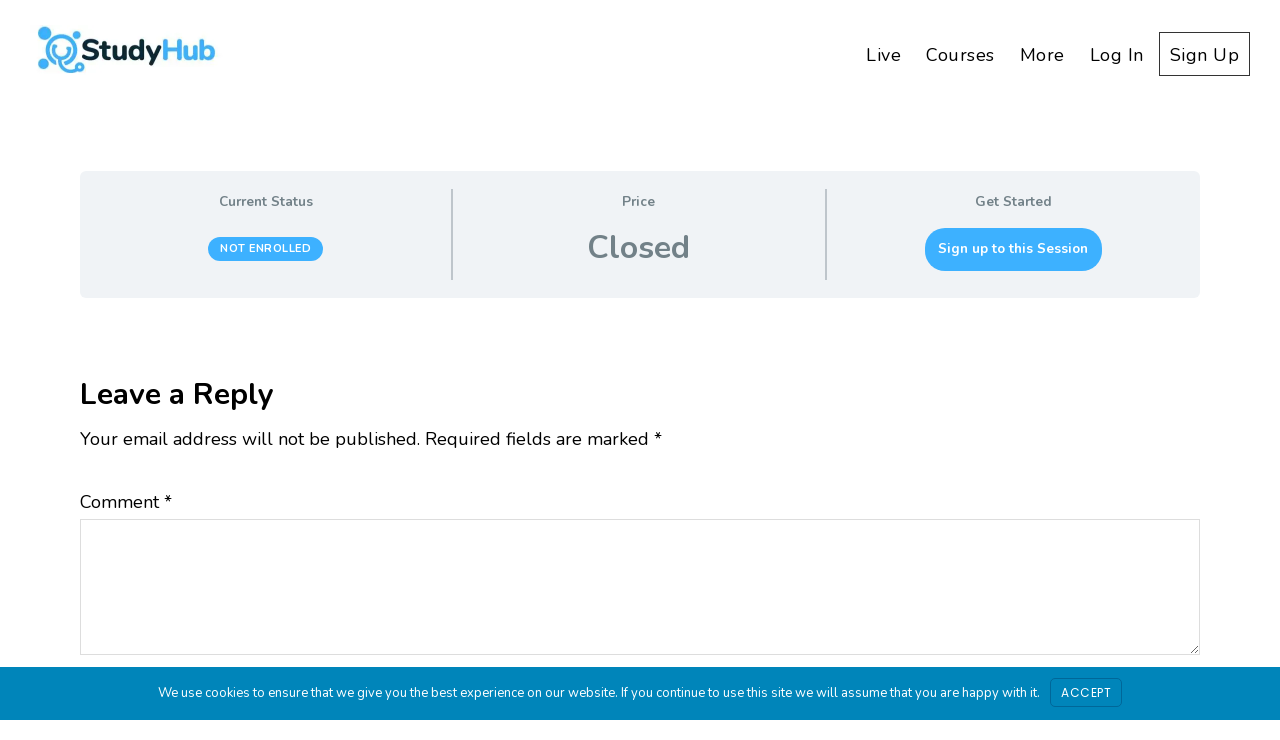

--- FILE ---
content_type: text/css
request_url: https://hb.wpmucdn.com/study-hub.org/eb810d9d-1790-482f-9896-d016e58e0e9b.css
body_size: 5933
content:
/**handles:wc-square-cart-checkout-block,revolution-pro**/
.wc-block-checkout__payment-method div#square-credit-card .sq-payment-form{color:#373f4a;font-family:inherit;font-weight:400;position:relative;width:380px}.wc-block-checkout__payment-method div#square-credit-card #wc-square-credit-card-credit-card-form{margin:0 0 1em;padding:0;border:0;background-color:transparent}.wc-block-checkout__payment-method div#square-credit-card .sq-label{font-size:.8em;font-weight:500;line-height:24px;letter-spacing:.5;text-transform:uppercase;display:block;overflow:hidden;text-overflow:ellipsis;white-space:nowrap}.wc-block-checkout__payment-method div#square-credit-card .wc-square-credit-card-hosted-field{display:inline-block}.wc-block-checkout__payment-method div#square-credit-card .sq-input{padding:10px;border:1px solid #e0e2e3;-webkit-transition:border-color .2s ease-in-out,background .2s ease-in-out;-moz-transition:border-color .2s ease-in-out,background .2s ease-in-out;-ms-transition:border-color .2s ease-in-out,background .2s ease-in-out;transition:border-color .2s ease-in-out,background .2s ease-in-out;outline-offset:-2px;box-sizing:border-box;border-radius:4px}.wc-block-checkout__payment-method div#square-credit-card .sq-input,.wc-block-checkout__payment-method div#square-credit-card .wc-square-credit-card-hosted-field{width:100%;height:3em}.wc-block-checkout__payment-method div#square-credit-card #square-credit-card-sq-card-number{padding-right:55px;background-image:url(https://study-hub.org/wp-content/plugins/woocommerce-square/vendor/skyverge/wc-plugin-framework/woocommerce/payment-gateway/assets/images/card-cc-plain.svg);background-repeat:no-repeat;background-position:99%;background-size:50px 31px}@media only screen and (max-width:320px){.wc-block-checkout__payment-method div#square-credit-card #square-credit-card-sq-card-number{background-image:none}}.wc-block-checkout__payment-method div#square-credit-card .card-type-visa #square-credit-card-sq-card-number{background-image:url(https://study-hub.org/wp-content/plugins/woocommerce-square/vendor/skyverge/wc-plugin-framework/woocommerce/payment-gateway/assets/images/card-visa.svg)}.wc-block-checkout__payment-method div#square-credit-card .card-type-mastercard #square-credit-card-sq-card-number{background-image:url(https://study-hub.org/wp-content/plugins/woocommerce-square/vendor/skyverge/wc-plugin-framework/woocommerce/payment-gateway/assets/images/card-mastercard.svg)}.wc-block-checkout__payment-method div#square-credit-card .card-type-amex #square-credit-card-sq-card-number{background-image:url(https://study-hub.org/wp-content/plugins/woocommerce-square/vendor/skyverge/wc-plugin-framework/woocommerce/payment-gateway/assets/images/card-amex.svg)}.wc-block-checkout__payment-method div#square-credit-card .card-type-diners-club #square-credit-card-sq-card-number{background-image:url(https://study-hub.org/wp-content/plugins/woocommerce-square/vendor/skyverge/wc-plugin-framework/woocommerce/payment-gateway/assets/images/card-dinersclub.svg)}.wc-block-checkout__payment-method div#square-credit-card .card-type-maestro #square-credit-card-sq-card-number{background-image:url(https://study-hub.org/wp-content/plugins/woocommerce-square/vendor/skyverge/wc-plugin-framework/woocommerce/payment-gateway/assets/images/card-maestro.svg)}.wc-block-checkout__payment-method div#square-credit-card .card-type-jcb #square-credit-card-sq-card-number{background-image:url(https://study-hub.org/wp-content/plugins/woocommerce-square/vendor/skyverge/wc-plugin-framework/woocommerce/payment-gateway/assets/images/card-jcb.svg)}.wc-block-checkout__payment-method div#square-credit-card .card-type-discover #square-credit-card-sq-card-number{background-image:url(https://study-hub.org/wp-content/plugins/woocommerce-square/vendor/skyverge/wc-plugin-framework/woocommerce/payment-gateway/assets/images/card-discover.svg)}.wc-block-checkout__payment-method div#square-credit-card .card-type-invalid #square-credit-card-sq-card-number{background-image:url(https://study-hub.org/wp-content/plugins/woocommerce-square/vendor/skyverge/wc-plugin-framework/woocommerce/payment-gateway/assets/images/card-cc-invalid.svg)}.wc-block-checkout__payment-method div#square-credit-card .sq-input--focus{border:1px solid #4a90e2;background-color:rgba(74,144,226,.02)}.wc-block-checkout__payment-method div#square-credit-card .sq-input--error{border:1px solid #e02f2f;background-color:rgba(244,47,47,.02)}.wc-block-checkout__payment-method div#square-credit-card .sq-form-third{float:left;width:calc((100% - 32px)/ 3);padding:0;margin:0 16px 16px 0}.wc-block-checkout__payment-method div#square-credit-card .sq-form-third:last-of-type{margin-right:0}
button,hr,input{overflow:visible}progress,sub,sup{vertical-align:baseline}[type=checkbox],[type=radio],legend{box-sizing:border-box;padding:0}html{line-height:1.15;-webkit-text-size-adjust:100%}body{margin:0}h1{font-size:2em;margin:.67em 0}hr{box-sizing:content-box;height:0}code,kbd,pre,samp{font-family:monospace,monospace;font-size:1em}a{background-color:transparent}abbr[title]{border-bottom:none;text-decoration:underline;-webkit-text-decoration:underline dotted;text-decoration:underline dotted}b,strong{font-weight:bolder}small{font-size:80%}sub,sup{font-size:75%;line-height:0;position:relative}sub{bottom:-.25em}sup{top:-.5em}img{border-style:none}button,input,optgroup,select,textarea{font-family:inherit;font-size:100%;line-height:1.15;margin:0}button,select{text-transform:none}[type=button],[type=reset],[type=submit],button{-webkit-appearance:button}[type=button]::-moz-focus-inner,[type=reset]::-moz-focus-inner,[type=submit]::-moz-focus-inner,button::-moz-focus-inner{border-style:none;padding:0}[type=button]:-moz-focusring,[type=reset]:-moz-focusring,[type=submit]:-moz-focusring,button:-moz-focusring{outline:ButtonText dotted 1px}fieldset{padding:.35em .75em .625em}legend{color:inherit;display:table;max-width:100%;white-space:normal}textarea{overflow:auto}[type=number]::-webkit-inner-spin-button,[type=number]::-webkit-outer-spin-button{height:auto}[type=search]{-webkit-appearance:textfield;outline-offset:-2px}[type=search]::-webkit-search-decoration{-webkit-appearance:none}::-webkit-file-upload-button{-webkit-appearance:button;font:inherit}details{display:block}summary{display:list-item}[hidden],template{display:none}html{box-sizing:border-box}*,::after,::before{box-sizing:inherit}.author-box::before,.clearfix::before,.entry-content::before,.entry::before,.footer-widgets::before,.nav-primary::before,.nav-secondary::before,.pagination::before,.site-container::before,.site-footer::before,.site-header::before,.site-inner::before,.widget::before,.wrap::before{content:" ";display:table}.author-box::after,.clearfix::after,.entry-content::after,.entry::after,.footer-widgets::after,.nav-primary::after,.nav-secondary::after,.pagination::after,.site-container::after,.site-footer::after,.site-header::after,.site-inner::after,.widget::after,.wrap::after{clear:both;content:" ";display:table}body{background-color:#fff;color:#000;font-family:"Noto Serif SC",serif;font-size:18px;font-weight:300;line-height:1.875;margin:0;overflow-x:hidden}.button,.gallery img,.site-header,a,button,input:focus,input[type=button],input[type=reset],input[type=submit],textarea:focus{transition:all .2s ease-in-out}a{color:teal;text-decoration:none}a:focus,a:hover{color:#000;text-decoration:none}span:target{display:block;position:relative;top:-120px;visibility:hidden}p{margin:0 0 30px;padding:0}ol,ul{margin:0;padding:0}li{list-style-type:none}hr{border:none;border-collapse:collapse;border-bottom:1px solid currentColor;clear:both;color:#eee;margin:1.65em auto}b,strong{font-weight:600}blockquote,cite,em,i{font-style:italic}mark{background:#ddd;color:#000}blockquote{margin:30px}blockquote p{font-family:"Playfair Display",serif;font-size:24px;font-style:italic;font-weight:700;line-height:1.75;margin-bottom:40px}h1,h2,h3,h4,h5,h6{font-family:"Playfair Display",serif;font-weight:700;line-height:1.25;margin:0 0 10px}h1{font-size:30px}h2{font-size:40px}h3{font-size:30px}h4{font-size:28px}h5{font-size:24px}h6{font-size:20px}.entry-content h1{font-size:48px}.entry-content h2,.entry-content h3,.entry-content h4{margin-top:40px}.wp-caption,embed,iframe,img,object,video{max-width:100%}img{height:auto;vertical-align:top}figure{margin:0}.gallery{overflow:hidden}.gallery img{border:1px solid #eee;height:auto;padding:4px}.gallery img:focus,.gallery img:hover{border:1px solid #999;outline:0}.gallery-columns-1 .gallery-item{width:100%}.gallery-columns-2 .gallery-item{width:50%}.gallery-columns-3 .gallery-item{width:33%}.gallery-columns-4 .gallery-item{width:25%}.gallery-columns-5 .gallery-item{width:20%}.gallery-columns-6 .gallery-item{width:16.6666%}.gallery-columns-7 .gallery-item{width:14.2857%}.gallery-columns-8 .gallery-item{width:12.5%}.gallery-columns-9 .gallery-item{width:11.1111%}.gallery-columns-2 .gallery-item:nth-child(odd),.gallery-columns-3 .gallery-item:nth-child(3n+1),.gallery-columns-4 .gallery-item:nth-child(4n+1),.gallery-columns-5 .gallery-item:nth-child(5n+1),.gallery-columns-6 .gallery-item:nth-child(6n+1),.gallery-columns-7 .gallery-item:nth-child(7n+1),.gallery-columns-8 .gallery-item:nth-child(8n+1),.gallery-columns-9 .gallery-item:nth-child(9n+1){clear:left}.gallery-item{float:left;margin:0 0 30px;text-align:center}input,select,textarea{background-color:#fff;border:1px solid #ddd;color:#000;font-family:Poppins,sans-serif;font-size:12px;font-weight:400;letter-spacing:.5px;padding:15px 20px;width:100%}input:focus,textarea:focus{border:1px solid #999;outline:0}input[type=checkbox],input[type=image],input[type=radio]{width:auto}::-ms-input-placeholder{color:#666;opacity:1;text-transform:uppercase}:-ms-input-placeholder{color:#666;opacity:1;text-transform:uppercase}::placeholder{color:#666;opacity:1;text-transform:uppercase}.entry-content a.button,.site-container div.wpforms-container-full .wpforms-form button[type=submit],.site-container div.wpforms-container-full .wpforms-form input[type=submit],a.button,button,input[type=button],input[type=reset],input[type=submit]{background-color:teal;border-width:0;border-radius:3px;box-shadow:none;color:#fff;cursor:pointer;font-family:Poppins,sans-serif;font-size:12px;font-weight:400;letter-spacing:.5px;padding:18px 30px;text-align:center;text-decoration:none;text-transform:uppercase;white-space:normal;width:auto}.entry-content a.button:focus,.entry-content a.button:hover,.site-container div.wpforms-container-full .wpforms-form button[type=submit]:focus,.site-container div.wpforms-container-full .wpforms-form button[type=submit]:hover,.site-container div.wpforms-container-full .wpforms-form input[type=submit]:focus,.site-container div.wpforms-container-full .wpforms-form input[type=submit]:hover,a.button:focus,a.button:hover,button:focus,button:hover,input[type=button]:focus,input[type=button]:hover,input[type=reset]:focus,input[type=reset]:hover,input[type=submit]:focus,input[type=submit]:hover{box-shadow:inset 0 0 200px rgba(230,230,230,.25)}.site-container div.wpforms-container-full .wpforms-form button[type=submit]:hover,.site-container div.wpforms-container-full .wpforms-form input[type=submit]:hover{background-color:teal;border-width:0}.entry-content a.button:focus,.entry-content a.button:hover,.widget a.button:focus,.widget a.button:hover{color:#fff}.button{display:inline-block}.site-container button:disabled,.site-container button:disabled:hover,.site-container input:disabled,.site-container input:disabled:hover,.site-container input[type=button]:disabled,.site-container input[type=button]:disabled:hover,.site-container input[type=reset]:disabled,.site-container input[type=reset]:disabled:hover,.site-container input[type=submit]:disabled,.site-container input[type=submit]:disabled:hover{background-color:#eee;border-width:0;color:#777;cursor:not-allowed}input[type=search]::-webkit-search-cancel-button,input[type=search]::-webkit-search-results-button{display:none}table{border-collapse:collapse;border-spacing:0;line-height:2;margin-bottom:35px;width:100%;word-break:break-all}tbody{border-bottom:1px solid #eee}td,th{line-height:2;text-align:left;vertical-align:top}td{border-top:1px solid #eee;padding:10px 15px}th{font-weight:700;padding:10px}.screen-reader-shortcut,.screen-reader-text,.screen-reader-text span{border-width:0;clip:rect(0,0,0,0);height:1px;overflow:hidden;position:absolute!important;width:1px;word-wrap:normal!important}.screen-reader-shortcut:focus,.screen-reader-text:focus,.widget_search input[type=submit]:focus{background:#fff;box-shadow:0 0 2px 2px rgba(0,0,0,.6);clip:auto!important;color:#000;display:block;font-size:1em;font-weight:600;height:auto;padding:15px 23px 14px;text-decoration:none;width:auto;z-index:100000}.more-link{display:inline-block;margin-bottom:30px;position:relative}.site-container{animation:fadein 1s;word-wrap:break-word}@keyframes fadein{from{opacity:0}to{opacity:1}}.site-inner{clear:both;margin:0 auto;padding:40px 20px}.genesis-title-hidden .site-inner{padding-top:0}.avatar{border-radius:50%;float:left}.alignleft .avatar,.author-box .avatar{margin-right:20px}.alignright .avatar{margin-left:20px}.comment .avatar{margin:0 15px 20px 0}.after-entry,.archive-description,.author-box{margin-bottom:40px}.after-entry{box-shadow:0 0 20px rgba(0,0,0,.05);padding:20px 30px}.after-entry .widget:last-of-type{margin-bottom:0}.author-box a,.breadcrumb a,.more-from-category a{border-bottom:1px solid #ddd;box-shadow:inset 0 -7px 0 0 #eee;color:#000}.author-box a:focus,.author-box a:hover,.breadcrumb a:focus,.breadcrumb a:hover,.more-from-category a:focus,.more-from-category a:hover{box-shadow:inset 0 -22px 0 0 #eee;color:#000}.author-box p{font-size:16px}.breadcrumb{border-bottom:1px solid #eee;font-size:14px;margin-bottom:60px;margin-top:-20px;padding-bottom:10px;text-align:center}.genesis-title-hidden .breadcrumb{margin-top:20px}.archive-description p:last-child,.author-box p:last-child{margin-bottom:0}.search-form{overflow:hidden}.entry-content .search-form{margin-bottom:40px;width:50%}.post-password-form input[type=submit],.search-form input[type=submit]{margin-top:10px}.widget_search input[type=submit]{border-width:0;clip:rect(0,0,0,0);height:1px;margin:-1px;padding:0;position:absolute;width:1px}.archive-description .entry-title,.archive-title,.author-box-title{font-size:20px;font-weight:600;margin-bottom:10px}.entry-title{font-size:36px;margin-bottom:10px}.entry-title a{color:#000;text-decoration:none}.entry-title a:focus,.entry-title a:hover{color:teal}.widget-title{font-size:36px;font-weight:700;margin-bottom:10px}a.aligncenter img{display:block;margin:0 auto}a.alignnone{display:inline-block}.alignleft{float:left;text-align:left}.alignright{float:right;text-align:right}a.alignleft,a.alignnone,a.alignright{max-width:100%}.aligncenter,.singular-image,img.centered{display:block;margin:0 auto 30px}.alignnone,img.alignnone{margin-bottom:15px}.wp-caption.alignleft,a.alignleft,img.alignleft{margin:0 20px 20px 0}.wp-caption.alignright,a.alignright,img.alignright{margin:0 0 20px 20px}.gallery-caption,.wp-caption-text,figcaption{font-size:14px;font-weight:600;margin-top:.5em;margin-bottom:1em;text-align:center}.entry-content p.wp-caption-text{margin-bottom:0}.entry-content .wp-audio-shortcode,.entry-content .wp-playlist,.entry-content .wp-video{margin:0 0 30px}.widget{margin-bottom:40px}.widget p:last-child,.widget ul>li:last-of-type{margin-bottom:0}.widget ul>li{margin-bottom:10px}.widget ul>li:last-of-type{padding-bottom:0}.widget ol>li{list-style-position:inside;list-style-type:decimal;padding-left:20px;text-indent:-20px}.widget li li{border-width:0;margin:0 0 0 30px;padding:0}.widget_calendar table{width:100%}.widget_calendar td,.widget_calendar th{text-align:center}.featured-content .entry{border-bottom:1px solid #eee;margin-bottom:20px;padding-bottom:20px}.featured-content .entry:last-of-type{border-bottom:none;margin-bottom:0}.featured-content .entry .entry-header{margin-bottom:20px;margin-left:0;margin-right:0}.featured-content .entry-header::after{display:none}.featured-content .entry-title{font-size:22px;margin-bottom:5px;margin-top:10px;text-align:left}.featured-content .more-posts-title{font-size:28px}.after-entry .enews{padding:10px;text-align:center}.after-entry .enews input{text-align:center}.after-entry .enews input[type=submit],.sidebar .enews input[type=submit]{margin:0;width:100%}.enews input{margin-bottom:10px}.enews form+p{margin-top:20px}.gs-faq__question{background:0 0;border-bottom:1px solid #eee;color:#000;padding-left:0;padding-right:0}.gs-faq__question:focus,.gs-faq__question:hover{background:0 0;box-shadow:none;color:teal}.gs-faq__question::after{content:"\f132";font-family:dashicons;float:right}.gs-faq__question.gs-faq--expanded::after{content:"\f460"}.entry-content .wpforms-container{margin-bottom:40px}.entry-content .wpforms-form .wpforms-field{clear:both;margin:20px 0;overflow:hidden}.site-container .entry-content .wpforms-form .wpforms-field-label{font-weight:600}.site-container .entry-content .wpforms-form .wpforms-field-sublabel{font-size:14px;font-weight:300}.entry-content .wpforms-form .wpforms-field-hp{display:none!important;left:-9000px!important;position:absolute!important}.site-container .entry-content .wpforms-form textarea.wpforms-field-small{height:120px}.site-container .entry-content .wpforms-form textarea.wpforms-field-medium{height:200px}.site-container .entry-content .wpforms-form textarea.wpforms-field-large{height:300px}.genesis-skip-link{margin:0}.genesis-skip-link .skip-link-hidden{display:none;visibility:hidden}.genesis-skip-link li{height:0;list-style:none;width:0}:focus{color:#000;outline:#ccc solid 1px}.site-header>.wrap{margin-left:auto;margin-right:auto;padding-left:20px;padding-right:20px}.title-area{float:left;margin-top:20px}.wp-custom-logo .title-area{margin-top:10px;max-width:244px;width:100%}.wp-custom-logo .title-area img{width:auto}.site-title{font-family:"Playfair Display",serif;font-size:24px;font-weight:700;letter-spacing:2px;line-height:1;margin-bottom:0}.site-title a,.site-title a:focus,.site-title a:hover{color:#000;text-decoration:none}.site-description,.wp-custom-logo .site-title{border-width:0;clip:rect(0,0,0,0);height:1px;overflow:hidden;position:absolute!important;width:1px;word-wrap:normal!important}.genesis-nav-menu{clear:both;line-height:1;width:100%}.genesis-nav-menu .menu-item{display:block;float:none;position:relative}.genesis-nav-menu a{color:#000;display:block;font-family:Poppins,sans-serif;font-size:12px;font-weight:400;letter-spacing:.5px;outline-offset:-1px;padding-bottom:11px;padding-top:13px;text-decoration:none;text-transform:uppercase}.genesis-nav-menu .current-menu-item>a,.genesis-nav-menu .sub-menu .current-menu-item>a:focus,.genesis-nav-menu .sub-menu .current-menu-item>a:hover,.genesis-nav-menu a:focus,.genesis-nav-menu a:hover{color:teal;text-decoration:none}.genesis-nav-menu .sub-menu,.genesis-nav-menu .sub-menu a{width:100%}.genesis-nav-menu .sub-menu{clear:both;display:none;left:-9999px;margin:0;opacity:1;padding-left:15px;position:static;z-index:99}.genesis-nav-menu .sub-menu a{background-color:#fff;position:relative;word-wrap:break-word}.genesis-nav-menu .menu-item:focus,.genesis-nav-menu .menu-item:hover{position:relative}.genesis-nav-menu .menu-item:hover>.sub-menu{display:block;left:auto;opacity:1}.menu .menu-item:focus{position:static}.menu .menu-item.sfHover>ul.sub-menu,.menu .menu-item>a:focus+ul.sub-menu{left:auto;opacity:1}.genesis-responsive-menu{display:none;position:relative}.genesis-responsive-menu .genesis-nav-menu .menu-item:hover>.sub-menu{display:none}.menu-toggle,.sub-menu-toggle{background-color:transparent;border-width:0;color:#000;display:block;margin:0 auto;overflow:hidden;text-align:center;visibility:visible}.menu-toggle:focus,.menu-toggle:hover,.sub-menu-toggle:focus,.sub-menu-toggle:hover{background-color:transparent;border-width:0;box-shadow:none;color:teal}.menu-toggle{float:right;line-height:20px;margin-bottom:10px;margin-top:10px;padding:15px 0;position:relative;z-index:1000}.menu-toggle.activated::before{content:"\f335"}.site-header .menu-toggle::before{float:left;margin-right:5px;position:relative;text-rendering:auto;top:1px}.sub-menu-toggle{float:right;padding:9px 10px;position:absolute;right:0;top:0;z-index:100}.sub-menu .sub-menu-toggle{padding:12px 10px}.sub-menu-toggle::before{display:inline-block;text-rendering:auto;transform:rotate(0);transition:transform .25s ease-in-out}.sub-menu-toggle.activated::before{transform:rotate(180deg)}.nav-primary,.nav-secondary{width:100%}.entry{margin-bottom:40px}.entry-content a{border-bottom:1px solid #ddd;box-shadow:inset 0 -7px 0 0 #eee;color:#000}.entry-content a:hover{box-shadow:inset 0 -25px 0 0 #eee;color:#000}.content .sticky .entry-content a{border-bottom:0;box-shadow:none;text-decoration:underline}.content .sticky .entry-content a:hover{box-shadow:none;text-decoration:none}.entry-content ol,.entry-content ul{margin-bottom:30px;padding-left:40px}.entry-content ol>li{list-style-type:decimal}.entry-content ul>li{list-style-type:disc}.entry-content ol ul>li,.entry-content ul ul>li{list-style-type:circle}.entry-content ol ol,.entry-content ul ul{margin-bottom:0}.entry-content code{background-color:#f5f5f5}.content .sticky{background-color:#f5f5f5;padding:30px}.entry-meta a{border-bottom:1px solid #ddd;box-shadow:inset 0 -7px 0 0 #eee;color:#000}.entry-meta a:focus,.entry-meta a:hover{box-shadow:inset 0 -22px 0 0 #eee;color:#000}.content .sticky .entry-meta a{border-bottom:0;box-shadow:none;text-decoration:underline}.content .sticky .entry-meta a:focus,.content .sticky .entry-meta a:hover{box-shadow:none;text-decoration:none}p.entry-meta{font-size:16px;margin-bottom:0}.entry-header{text-align:center}.entry-header::after{border-bottom:1px solid #000;content:"";display:block;margin-bottom:40px;margin-left:auto;margin-right:auto;padding-bottom:40px;width:2.5%}.entry-footer .entry-meta{border-top:1px solid #eee;padding-top:20px}.entry-categories,.entry-tags{display:block}.entry-comments-link::before{content:"\2014";margin:0 6px 0 2px}.pagination{clear:both;margin:60px 0}.adjacent-entry-pagination{margin-bottom:0}.archive-pagination li{display:inline}.archive-pagination li a{background-color:#f5f5f5;color:#000;cursor:pointer;display:inline-block;font-size:16px;font-weight:600;margin-bottom:4px;padding:8px 12px;text-decoration:none}.archive-pagination li a:focus,.archive-pagination li a:hover,.archive-pagination li.active a{background-color:#000;color:#fff}.comment-respond,.entry-comments,.entry-pings{margin-bottom:40px}.comment-respond a,.entry-comments a,.entry-pings a{border-bottom:1px solid #ddd;box-shadow:inset 0 -7px 0 0 #eee;color:#000}.comment-respond a:focus,.comment-respond a:hover,.entry-comments a:focus,.entry-comments a:hover,.entry-pings a:focus,.entry-pings a:hover{box-shadow:inset 0 -22px 0 0 #eee;color:#000}.comment-list li{padding:40px 0 0 30px}.comment-list .depth-1{padding-left:0}.comment-header{font-size:16px;line-height:1.5;margin-bottom:30px}.comment-content{clear:both}.comment-content ul>li{list-style-type:disc}.comment-respond input[type=email],.comment-respond input[type=text],.comment-respond input[type=url]{width:50%}.comment-respond label{display:block;margin-right:12px}.comment-header p{margin-bottom:0}.entry-pings .reply{display:none}.comment-form-cookies-consent label{display:inline;padding-left:10px}.sidebar{font-size:16px}.sidebar .widget{margin-bottom:40px}.sidebar p{margin-bottom:20px}.footer-widgets{background-color:#fff;border-top:1px solid #eee;clear:both;padding:40px 0}.footer-widgets .wrap{margin-left:auto;margin-right:auto}.footer-widgets a{color:#000}.footer-widgets a.button{color:#fff}.footer-widgets a:focus,.footer-widgets a:hover{color:teal}.footer-widget-area{margin-bottom:40px;padding-left:40px;padding-right:40px}.footer-widget-area:last-child,.footer-widgets .widget:last-child{margin-bottom:0}.site-footer{border-top:1px #000;line-height:1.5;padding:30px;text-align:center}.site-footer a,.site-footer a:focus,.site-footer a:hover{text-decoration:none}.site-footer a{color:#000}.site-footer a:focus,.site-footer a:hover{color:teal}.site-footer p{font-family:Poppins,sans-serif;font-size:12px;font-weight:400;letter-spacing:.5px;margin-bottom:0;text-transform:uppercase}.site-footer .dashicons-heart{font-size:12px;height:14px;vertical-align:middle;width:14px}@media only screen and (min-width:960px){.site-header{background-color:#fff;padding-bottom:32px;padding-top:32px;position:fixed;width:100%;z-index:9999}.shrink .site-header{box-shadow:0 0 20px rgba(0,0,0,.05);padding-bottom:17px;padding-top:17px}.site-header>.wrap{max-width:1280px;padding-left:30px;padding-right:30px}.wp-custom-logo .site-header{padding-bottom:20px;padding-top:20px}.wp-custom-logo .shrink .site-header{padding-bottom:5px;padding-top:5px}.title-area{margin-top:3px;text-align:center;width:20%}.wp-custom-logo .title-area{margin-top:5px}.genesis-nav-menu .menu-item{display:inline-block}.genesis-nav-menu .menu-item:focus,.genesis-nav-menu .menu-item:hover{position:relative}.genesis-nav-menu .sub-menu,.genesis-nav-menu .sub-menu a{width:180px}.genesis-nav-menu .sub-menu{border-top:1px solid #eee;opacity:0;padding-left:0;position:absolute;transition:opacity .4s ease-in-out}.genesis-nav-menu .sub-menu a{border:1px solid #eee;border-top:0;padding-bottom:15px;padding-top:15px}.genesis-nav-menu .sub-menu .sub-menu{margin:-44px 0 0 179px}.genesis-responsive-menu{display:block}.menu-toggle,.sub-menu-toggle{display:none;visibility:hidden}.nav-primary,.nav-secondary{float:left;width:40%}.nav-primary .genesis-nav-menu a,.nav-secondary .genesis-nav-menu a{padding-left:10px;padding-right:10px}.nav-secondary{float:right;text-align:right}.nav-secondary .menu-item{text-align:left}.wp-custom-logo .nav-primary,.wp-custom-logo .nav-secondary{margin-top:12px;margin-bottom:12px;width:calc((100% / 2) - 122px)}.has-one-menu .nav-primary,.has-one-menu .nav-secondary,.wp-custom-logo.has-one-menu .nav-primary,.wp-custom-logo.has-one-menu .nav-secondary{width:70%}.site-inner{margin-top:100px;max-width:1280px;padding-bottom:40px;padding-top:40px}.content{float:left;width:65%}.sidebar-content .content{float:right}.full-width-content .content{display:block;float:none;margin-left:auto;margin-right:auto;max-width:640px;width:100%}.sidebar{float:right;width:30%}.sidebar-content .sidebar{float:left}.entry-title{font-size:48px}.full-width-content .entry-header{margin-left:-80px;margin-right:-80px}.sticky .entry-header{margin-left:0;margin-right:0}.entry-content h1{font-size:60px}h2{font-size:48px}.author-box{background-color:#f5f5f5;padding:30px}.after-entry{padding:40px 60px}.after-entry .enews{padding-left:30px;padding-right:30px}.five-sixths,.four-sixths,.one-fourth,.one-half,.one-sixth,.one-third,.three-fourths,.three-sixths,.two-fourths,.two-sixths,.two-thirds{float:left;margin-left:2.564102564102564%}.one-half,.three-sixths,.two-fourths{width:48.717948717948715%}.one-third,.two-sixths{width:31.623931623931625%}.four-sixths,.two-thirds{width:65.81196581196582%}.one-fourth{width:23.076923076923077%}.three-fourths{width:74.35897435897436%}.one-sixth{width:14.52991452991453%}.five-sixths{width:82.90598290598291%}.first{clear:both;margin-left:0}.after-entry,.archive-description,.author-box,.comment-respond,.entry,.entry-comments,.entry-pings{margin-bottom:60px}.home.page .entry{margin-bottom:0}.boxshadow{box-shadow:0 0 20px rgba(0,0,0,.05)}.footer-widgets{padding:40px 0}.footer-widgets .wrap{max-width:1280px}.footer-widget-area{float:left;margin-bottom:0;width:calc(100% / 4)}.footer-widgets .enews{margin-top:30px}.footer-widgets .enews input{float:left}.footer-widgets .enews input[type=submit]{float:right;margin-left:2%;width:40%}.footer-widgets .enews input[type=email]{padding-bottom:17px;padding-top:17px;width:58%}}